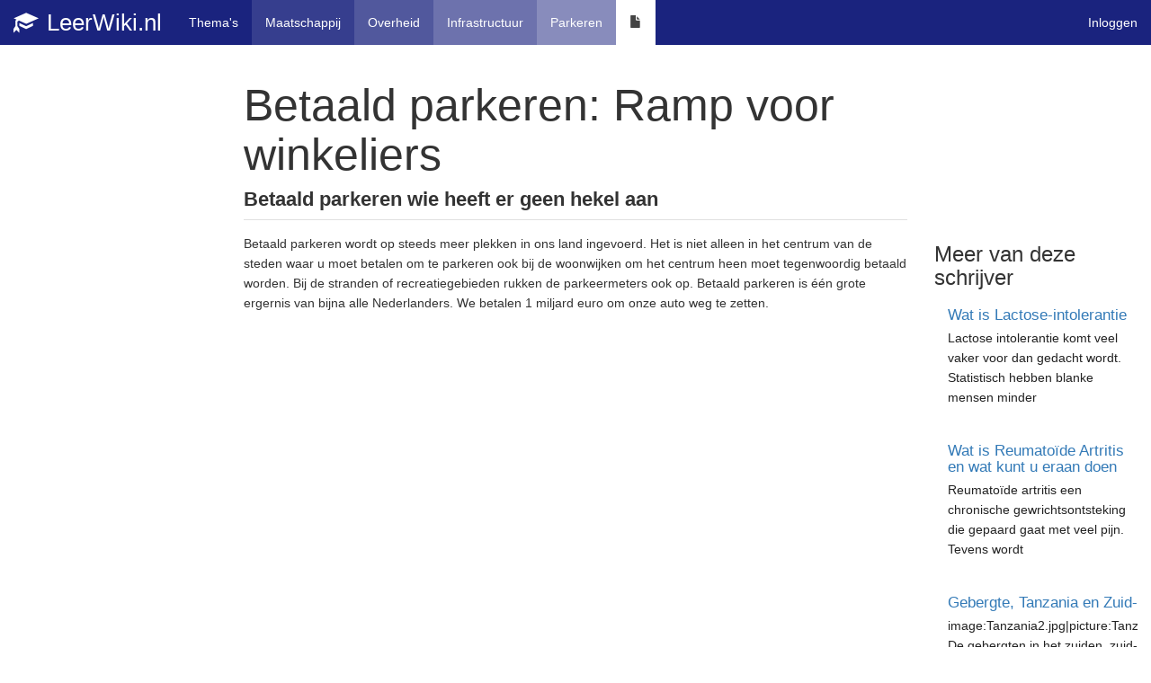

--- FILE ---
content_type: text/html; charset=UTF-8
request_url: https://www.leerwiki.nl/maatschappij/overheid/infrastructuur/parkeren/36466/betaald-parkeren-ramp-voor-winkeliers/
body_size: 5151
content:
<!DOCTYPE html>
<html lang="nl">
<head>
    <title>Betaald parkeren: Ramp voor winkeliers | Parkeren</title>
    <meta charset="UTF-8"/>
    <meta name="viewport" content="width=device-width, initial-scale=1">
    <meta name="url" content="/maatschappij/overheid/infrastructuur/parkeren/36466/betaald-parkeren-ramp-voor-winkeliers/">
    
    <meta property="og:locale" content="nl-NL">
	<meta property="og:site_name" content="LeerWiki.nl">
	<meta property="og:url" content="https://www.leerwiki.nl/maatschappij/overheid/infrastructuur/parkeren/36466/betaald-parkeren-ramp-voor-winkeliers/">
	<meta property="og:title" content="Betaald parkeren: Ramp voor winkeliers | Parkeren">
	<meta property="og:updated_time" content="2017-04-30T08:14:57-04:00">
	<meta property="og:type" content="article">
	<meta property="article:published_time" content="2011-04-28T18:00:00-04:00">
	<meta property="article:modified_time" content="2017-04-30T08:14:57-04:00">
	<meta property="article:publisher" content="https://www.facebook.com/leerwiki">
	<meta property="article:tag" content="parkeren">
	<meta property="article:tag" content="infrastructuur">
	<meta property="article:tag" content="overheid">
	<meta property="article:section" content="maatschappij">
	<link href="https://www.leerwiki.nl/favicon.ico" rel="icon">
	<link rel="apple-touch-icon" content="https://www.leerwiki.nl/uploads/images/graduate-148980_640.png">
	<link href="https://www.leerwiki.nl/maatschappij/overheid/infrastructuur/parkeren/36466/betaald-parkeren-ramp-voor-winkeliers/" rel="canonical">
	<link href="/assets/all-min.css" rel="stylesheet">
	<link href="//maxcdn.bootstrapcdn.com/bootstrap/3.3.7/css/bootstrap.min.css" rel="stylesheet">
	<script src="https://www.google-analytics.com/analytics.js" async></script>
	<script src="//static.criteo.net/js/ld/publishertag.js" async></script>
	<script type="text/javascript"><!-- Google Analytics -->   
	window.ga=window.ga||function(){(ga.q=ga.q||[]).push(arguments)};ga.l=+new Date;
	ga('create', 'UA-875253-1', 'auto');
	ga('send', 'pageview');
	<!-- End Google Analytics --></script>
</head>
<body id="article-article-view" class="e-frontend m-article c-article a-view t-navbar body-maatschappij">

<div class="wrap">
    <nav id="w3" class="navbar-fixed-top affix-top navbar" data-spy="affix" data-offset-top="240" role="navigation"><div class="container"><div class="navbar-header"><button type="button" class="navbar-toggle" data-toggle="collapse" data-target="#w3-collapse"><span class="sr-only">Toggle navigation</span>
<span class="icon-bar"></span>
<span class="icon-bar"></span>
<span class="icon-bar"></span></button><a class="navbar-brand" href="/"><i class="glyphicon glyphicon-education"></i> LeerWiki.nl</a></div><div id="w3-collapse" class="collapse navbar-collapse" style="padding:0px 15px 0px 0px"><ul id="w4" class="nav navbar-nav navbar-left"></ul><ul id="w5" class="navbar-nav breadcrumb-nav nav"><li class="color-maatschappij-9-bg" style="background:rgba(255,255,255,0);"><a href="/themas/">Thema's</a></li>
<li class="color-maatschappij-8-bg" style="background:rgba(255,255,255,0.12);"><a href="/maatschappij/">Maatschappij</a></li>
<li class="color-maatschappij-7-bg" style="background:rgba(255,255,255,0.24);"><a href="/maatschappij/overheid/">Overheid</a></li>
<li class="color-maatschappij-6-bg" style="background:rgba(255,255,255,0.36);"><a href="/maatschappij/overheid/infrastructuur/">Infrastructuur</a></li>
<li class="color-maatschappij-5-bg" style="background:rgba(255,255,255,0.48);"><a href="/maatschappij/overheid/infrastructuur/parkeren/">Parkeren</a></li>
<li class="color-maatschappij-4-bg" style="background:rgba(255,255,255,1);"><a href="#" style="color:#444"><i class="glyphicon glyphicon-file"></i></a></li></ul><div class="nav navbar-nav navbar-right"><ul id="w9" class="navbar-nav navbar-right nav"><li><a href="/inloggen/">Inloggen</a></li></ul></div><ul id="w7" class="nav navbar-nav navbar-right"></ul><ul id="w8" class="nav navbar-nav navbar-right"></ul></div></div></nav>
<main>
     <script type="text/javascript" async="async" src="//widgets.outbrain.com/outbrain.js"></script>

<article>

    <div class="container">

        <div class="row">

            <div class="col-xs-12 col-sm-7 col-md-8 col-md-push-2">

                <h1>Betaald parkeren: Ramp voor winkeliers</h1>

                <section id="text">
                    <h2><b>Betaald parkeren wie heeft er geen hekel aan</b></h2>
<p>Betaald parkeren wordt op steeds meer plekken in ons land ingevoerd. Het is niet alleen in het centrum van de steden waar u moet betalen om te parkeren ook bij de woonwijken om het centrum heen moet tegenwoordig betaald worden. Bij de stranden of recreatiegebieden rukken de parkeermeters ook op. Betaald parkeren is één grote ergernis van bijna alle Nederlanders. We betalen 1 miljard euro om onze auto weg te zetten.
</p>
<div class="adsense"><!-- Categorie -->
<ins class="adsbygoogle"
     style="display:inline-block;width:300px;height:250px"
     data-ad-client="ca-pub-3863556509173059"></ins>
<script>
(adsbygoogle = window.adsbygoogle || []).push({});
</script><script src="//pagead2.googlesyndication.com/pagead/js/adsbygoogle.js" async></script></div><h2><b>Tarieven</b></h2>
<p>Automobilisten ergeren zich aan de stijgende tarieven. De tarieven die u moet betalen lijken soms gelijk te blijven maar dat is niet zo. U betaald bijvoorbeeld 20 eurocent voor 15 minuten en dat wordt dan gewijzigd naar 20 cent per 12 of 10 minuten. U wordt dus aardig voor de gek gehouden. Sommige parkeergarages hebben ook geen uur tarief meer maar u betaald dan voor 50 minuten dus weer 10 minuten van uw winkeltijd gepikt.
</p>
<h2><b>Opbrengst betaald parkeren</b></h2>
<p>De gemeenten haalden in 1990 50 miljoen euro parkeergeld op.
In 2010 werd er 600 miljoen euro opgehaald aan parkeergeld.
De prijsstijging was 1200&#160;%.
Koploper in deze prijsstijging voor betaald parkeren was Amsterdam. De opbrengst voor betaald parkeren was hier 135 miljoen euro. Hier zijn de opbrengsten van de commerciële parkeergarages niet meegerekend.
</p>
<h2><b>Test betaald parkeren</b></h2>
<p>Volgens een test zijn de prijzen van betaald parkeren in 2011 al 20&#160;%gestegen.
Bij de test zijn in 26 steden 79 parkeergarages bezocht. 2 van de drie parkeergarages hadden hun tarieven verhoogd. Dit deden ze door de tijdseenheden in te korten.
In een parkeergarage in Amsterdam was het uurtarief 4 euro. Dat tarief is gewijzigd in 1 euro per twaalf minuten. Dit is dus 5 euro per uur geworden.
</p>
<h2><b>Te veel betalen</b></h2>
<p>Van de automobilisten die parkeergeld betalen gooit 75% teveel in de parkeerautomaat.
Wat veel mensen ook vervelend vinden is dat u in een parkeergarage in sommige gevallen per uur moet betalen terwijl u misschien maar 1 uur en 5 minuten in die garage staat.
</p><p>Als u in Utrecht bij de jaarbeurs parkeert dan wordt er per minuut afgerekend.
</p>
<h2><b>Winkeliers</b></h2>
<p>De winkeliers zijn niet blij met het betaald parkeren. Het winkelend publiek blijft weg en zoekt plaatsen waar het parkeren gratis is of goedkoper.
Volgens onderzoek loopt het aantal bezoekers aan de binnensteden met honderdduizenden mensen af. Betaalt parkeren is hier de grootste oorzaak van.
</p><p>Ik heb ook een hekel aan betaald parkeren.
Ik ga naar een omliggende gemeente waar ik nog gratis kan parkeren. Als het niet anders kan en ik heb echt iets nodig uit de stad dan gaan we met zijn tweeën. De ene persoon haalt gauw de boodschap terwijl de ander in de auto blijft wachten zodat we niet hoeven te betalen.
Als je je parkeergeld en de daarbij komende benzine kosten gaat rekenen dan is winkelen in de stad niet meer zo voordelig en kun je beter de plaatselijke middenstand steunen. 
</p>
<h2><b>Verwijderen parkeermeters en parkeerplaatsen</b></h2>
<p>Sommige gemeenten gaan de parkeermeters met bijbehorende parkeerplaatsen op straat verwijderen zodat u verplicht bent in een duurdere garage te parkeren.
Dit is weer een maatregel waar de winkeliers helemaal niet blij mee zijn.
Als u bij een winkel een boodschap moet doen en u moet eerst 10 minuten naar de winkel lopen en dan ook weer 10 minuten terug dan betaald u al voor 20 minuten en heeft nog geen boodschap gedaan. Sommige winkeliers zien hun omzet met meer dan 20&#160;% dalen omdat parkeren in hun buurt of voor de winkel is verdwenen.
</p>
<h2><b>Parkeergeld bij ziekenhuizen</b></h2>
<p>Tegenwoordig moet ook betaald worden als u wilt parkeren bij een ziekenhuis.
Dit gaat aardig oplopen als uw afspraak wat langer duurt dan verwacht.
Sommige ziekenhuizen betalen wat van uw parkeergeld terug als uw behandeling lang duurt.
In Den Haag In het Haga Ziekenhuis moet u dan wel eerst boven de 100 euro uitkomen en aan bepaalde voorwaarden voldoen.
In Maastricht  krijgt u een uitrijkaart voor 1 euro als uw behandeling langer dan 3,5 uur duurt.
</p>
<h2><b>Gemeente Rotterdam en Parkeerplekken</b></h2>
<p>De Gemeente Rotterdam komt geld tekort en dat willen ze binnen halen door meer mensen te laten betalen voor het parkeren.
</p>
<ul><li> Het parkeerfonds van Rotterdam komt jaarlijks geld tekort. Op dit moment moet er jaarlijks 6 miljoen euro bij. Verwacht wordt dat er na 2016 10 miljoen euro bij moet. Uit het parkeerfonds van Rotterdam worden alle kosten betaald die worden gemaakt voor betaald parkeren. De hoofdoorzaak van het tekort is dat de inkomsten van de peperdure parkeergarages tegenvalt. Vandaar dat de gemeente parkeerplaatsen op straat wil verwijderen zodat u wel in de dure parkeergarages moet gaan staan.
</li></ul>
<p>De wethouder van Rotterdam wil dat er overal in het centrum een maximaal tarief van 3 euro betaald gaat worden. Dit is op sommige plekken een prijsstijging van 100&#160;%.
</p><p>Lijkt mij een foute beslissing van de gemeente Rotterdam. Ik denk dat er dan nog minder mensen naar de stad gaan om te winkelen.
</p>
<ul><li> Voor 2017 moeten er in de gemeente Rotterdam 20.000 parkeerplekken bijkomen waarvoor betaald moet worden. De mensen die in Rotterdam zuid wonen moeten er ook aan gaan geloven.
</li></ul>
<p>Vroeger ging ik nog wel eens naar de markt op zuid Afrikaanderwijk. Sinds het betaald parkeren is ingevoerd kom ik er niet meer. Prijs van parkeren komt boven op de uitgave van de boodschappen dus dan is de markt ineens niet meer zo goedkoop.
</p>
<ul><li>De gemeente Rotterdam wil er in IJsselmonde 5000 parkeerplekken bij hebben waarvoor u moet betalen. Ook hier zijn parkeergarages gebouwd en die moeten natuurlijk betaald worden. Waanzin en de winkeliers zijn er ook niet blij mee.
</li></ul>
<h2><b>Tip</b></h2>
<p>Als u uw auto toch bij een parkeerautomaat moet parkeren kijk eens een straatje verderop. U kunt in sommige gevallen 5 minuten langer staan voor hetzelfde geld. Als u per 10 minuten moet betalen dan kunt u toch mooi een half uur langer staan voor hetzelfde geld. 
</p>
<h2><b>Conclusie</b></h2>
<p>Betaald parkeren zal op sommige plaatsen best nodig zijn maar het moet geen melkkoe worden.
De gemeenten maken zichzelf kapot als ze de parkeertarieven te hoog maken.
</p><p><br /> 
</p>                    <div class="clearfix"></div>
                </section>

                <footer>

                    <div id="related-articles">
                        
                                                <div id="lig_leerwiki_articleend_3ads" class="ligatus"></div>
                                                <script type="text/javascript" src="https://a-ssl.ligatus.com/?ids=94926&t=js&s=1" async></script>
						<div class="OUTBRAIN" data-src="DROP_PERMALINK_HERE" data-widget-id="AR_1"></div>
                        <div class="clearfix"></div>
                    </div>

                    
                    <div class="alert alert-copyright" style="margin-top: 200px ">
                        <h5>Copyright</h5>        
<p>
Dit artikel is eigendom van de auteur MissPiggy. Gebruik van deze informatie is 
alleen toegestaan met toestemming van de auteur of met een geldige bronvermelding (het plaatsen van een weblink naar dit artikel)
</p>
<br/>
<p>
Raadpleeg onze Algemene Voorwaarden voor meer informatie of neem contact op met de auteur.
</p>                     </div>

                </footer>

            </div>


            <aside class="col-xs-12 col-sm-5 col-md-2 col-md-push-2 sidebar">
                <div class="affix-top" data-spy="affix" data-offset-top="0" data-offset-bottom="100">
                    <h4>Meer van deze schrijver</h4><a class="block-link" href="/culinair/ingredienten/dierlijk/zuivel/18715/wat-is-lactose-intolerantie/"><div class="media">
            <div class="media-left">
            <div style="overflow:hidden;height:60px;">
                <img class="media-object" src="/uploads/user/thumbs/1/19/8392_80x65.jpeg" alt="">
            </div>
            
  
        </div>     
    <div class="media-body">
        <h5 class="media-heading"> Wat is Lactose-intolerantie</h5>
        <span>Lactose intolerantie komt veel vaker voor dan gedacht wordt. Statistisch hebben blanke mensen minder</span>
    </div>
</div></a><a class="block-link" href="/gezondheid/lichaamsfuncties/lichaamsbouw/gewrichten/19142/wat-is-reumato%C3%AFde-artritis-en-wat-kunt-u-eraan-doen/"><div class="media">
            <div class="media-left">
            <div style="overflow:hidden;height:60px;">
                <img class="media-object" src="/uploads/user/thumbs/1/19/8632_80x53.jpeg" alt="">
            </div>
            
  
        </div>     
    <div class="media-body">
        <h5 class="media-heading"> Wat is Reumatoïde Artritis en wat kunt u eraan doen</h5>
        <span>Reumatoïde artritis een chronische gewrichtsontsteking die gepaard gaat met veel pijn.
Tevens wordt </span>
    </div>
</div></a><a class="block-link" href="/wetenschap/biologie/ecologie/gebergte/19907/gebergte-tanzania-en-zuid-afrika/"><div class="media">
            <div class="media-left">
            <div style="overflow:hidden;height:60px;">
                <img class="media-object" src="/uploads/user/thumbs/1/19/9000_80x53.jpeg" alt="">
            </div>
            
  
        </div>     
    <div class="media-body">
        <h5 class="media-heading"> Gebergte, Tanzania en Zuid-Afrika</h5>
        <span>image:Tanzania2.jpg|picture:Tanzania2.jpg|315px|right
De gebergten in het zuiden, zuid-oosten van Zu</span>
    </div>
</div></a>
                    <div class="ligatus ligatus-sidebar">
                        <script type="text/javascript" src="https://a-ssl.ligatus.com/?ids=94928&t=js&s=1" async></script>				
                        <div id="lig_leerwiki_sidebar_3ads"></div>
						<div class="OUTBRAIN" data-src="DROP_PERMALINK_HERE" data-widget-id="SB_1"></div>
                    </div>
                </div>
            </aside>

            <div class="col-xs-12 col-sm-4 col-sm-pull-8 col-md-2 col-md-pull-10">
                <div class="criteo">

                    <script async type="text/javascript">
                        Criteo.DisplayAd({
                            "zoneid": 63981,
                            "async": false
                        });
                    </script>
                                    </div>
            </div>
        </div>
    </div>
</article>
</main>
    <div class="clearfix"></div>
</div>
<footer class="footer">
    <div class="container"><nav><ul class="nav pull-right"><li><a href="#">Over LeerWiki.nl</a></li></ul></nav><span>© 2006-2026 LeerWiki.nl 5.3.9</span></div>
</footer><script src="//ajax.googleapis.com/ajax/libs/jquery/2.2.4/jquery.min.js"></script>
</body>
</html>

--- FILE ---
content_type: text/html; charset=utf-8
request_url: https://www.google.com/recaptcha/api2/aframe
body_size: 268
content:
<!DOCTYPE HTML><html><head><meta http-equiv="content-type" content="text/html; charset=UTF-8"></head><body><script nonce="lBLv0_nwRfGszHD5CpRGzg">/** Anti-fraud and anti-abuse applications only. See google.com/recaptcha */ try{var clients={'sodar':'https://pagead2.googlesyndication.com/pagead/sodar?'};window.addEventListener("message",function(a){try{if(a.source===window.parent){var b=JSON.parse(a.data);var c=clients[b['id']];if(c){var d=document.createElement('img');d.src=c+b['params']+'&rc='+(localStorage.getItem("rc::a")?sessionStorage.getItem("rc::b"):"");window.document.body.appendChild(d);sessionStorage.setItem("rc::e",parseInt(sessionStorage.getItem("rc::e")||0)+1);localStorage.setItem("rc::h",'1768384284815');}}}catch(b){}});window.parent.postMessage("_grecaptcha_ready", "*");}catch(b){}</script></body></html>